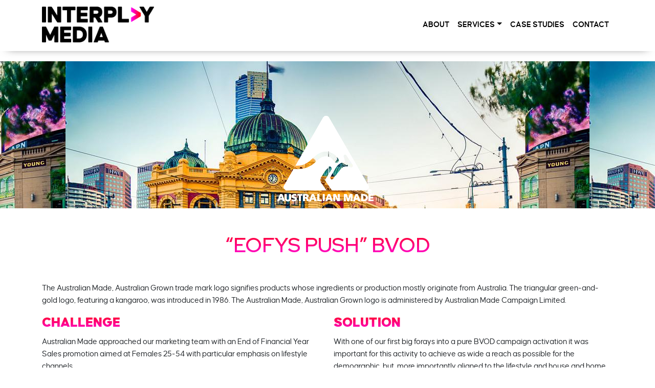

--- FILE ---
content_type: text/html; charset=UTF-8
request_url: http://interplaymedia.com.au/caseStudies/ausmade.html
body_size: 6601
content:
<!DOCTYPE html>
<html lang="en">
  <head>
    <meta charset="utf-8" />
    <meta
      name="viewport"
      content="width=device-width, initial-scale=1, shrink-to-fit=no"
    />
    <meta name="description" content="" />
    <meta name="author" content="" />
    <title>Case Studies - Australian Made</title>
    <!-- Favicon-->
    <link rel="icon" type="image/x-icon" href="../assets/favicon.ico" />
    <!-- Core theme CSS (includes Bootstrap)-->
    <link href="../css/styles.css" rel="stylesheet" />
    <link href="../css/interplay.css" rel="stylesheet" />
    <!-- JQUERY -->
    <script src="https://ajax.googleapis.com/ajax/libs/jquery/3.6.0/jquery.min.js"></script>
    <!-- Google Fonts-->
    <link rel="preconnect" href="https://fonts.googleapis.com" />
    <link rel="preconnect" href="https://fonts.gstatic.com" crossorigin />
    <link
      href="https://fonts.googleapis.com/css2?family=DM+Serif+Display:ital@0;1&family=Red+Hat+Display:ital,wght@0,400;0,600;1,400;1,600&display=swap"
      rel="stylesheet"
    />
    <!-- Font Awesome -->
    <script
      src="https://kit.fontawesome.com/65229fd306.js"
      crossorigin="anonymous"
    ></script>
  </head>
  <body>
    <div class="main-container dropshadow">
      <!-- Responsive navbar-->
      <header class="shrinker dropshadow">
        <nav class="navbar navbar-expand-lg megamenu navbar-light">
          <div class="container">
            <a class="navbar-brand" aria-current="page" href="../index.html">
              <img src="../assets/homeLogoWhite.png" class="logosvg"
            /></a>
            <button
              class="navbar-toggler"
              type="button"
              data-bs-toggle="collapse"
              data-bs-target="#navbarSupportedContent"
              aria-controls="navbarSupportedContent"
              aria-expanded="false"
              aria-label="Toggle navigation"
            >
              <svg
                class="ham ham3"
                viewBox="0 0 100 100"
                width="60"
                onclick="this.classList.toggle('active')"
              >
                <path
                  class="line top"
                  d="m 70,33 h -40 c -11.092231,0 11.883874,13.496726 -3.420361,12.956839 -0.962502,-2.089471 -2.222071,-3.282996 -4.545687,-3.282996 -2.323616,0 -5.113897,2.622752 -5.113897,7.071068 0,4.448316 2.080609,7.007933 5.555839,7.007933 2.401943,0 2.96769,-1.283974 4.166879,-3.282995 2.209342,0.273823 4.031294,1.642466 5.857227,-0.252538 v -13.005715 16.288404 h 7.653568"
                />
                <path
                  class="line middle"
                  d="m 70,50 h -40 c -5.6862,0 -8.534259,5.373483 -8.534259,11.551069 0,7.187738 3.499166,10.922274 13.131984,10.922274 11.021777,0 7.022787,-15.773343 15.531095,-15.773343 3.268142,0 5.177031,-2.159429 5.177031,-6.7 0,-4.540571 -1.766442,-7.33533 -5.087851,-7.326157 -3.321409,0.0092 -5.771288,2.789632 -5.771288,7.326157 0,4.536525 2.478983,6.805271 5.771288,6.7"
                />
                <path
                  class="line bottom"
                  d="m 70,67 h -40 c 0,0 -3.680675,0.737051 -3.660714,-3.517857 0.02541,-5.415597 3.391687,-10.357143 10.982142,-10.357143 4.048418,0 17.88928,0.178572 23.482143,0.178572 0,2.563604 2.451177,3.403635 4.642857,3.392857 2.19168,-0.01078 4.373905,-1.369814 4.375,-3.392857 0.0011,-2.023043 -1.924401,-2.589191 -4.553571,-4.107143 -2.62917,-1.517952 -4.196429,-1.799562 -4.196429,-3.660714 0,-1.861153 2.442181,-3.118811 4.196429,-3.035715 1.754248,0.0831 4.375,0.890841 4.375,3.125 2.628634,0 6.160714,0.267857 6.160714,0.267857 l -0.178571,-2.946428 10.178571,0 -10.178571,0 v 6.696428 l 8.928571,0 -8.928571,0 v 7.142858 l 10.178571,0 -10.178571,0"
                />
              </svg>
            </button>
            <div class="collapse navbar-collapse" id="navbarSupportedContent">
              <ul class="navbar-nav ms-auto mb-2 mb-lg-0">
                <li class="nav-item">
                  <a class="nav-link" href="../about.html">About</a>
                </li>
                <li class="nav-item dropdown megamenu-fw">
                  <a
                    class="nav-link dropdown-toggle"
                    id="navbarDropdown"
                    href="#"
                    role="button"
                    data-bs-toggle="dropdown"
                    aria-expanded="false"
                    >Services</a
                  >
                  <ul
                    class="dropdown-menu fullwidth"
                    aria-labelledby="navbarDropdown"
                  >
                    <li class="megamenu-content withdesc">
                      <div class="row">
                        <div class="col-sm-3">
                          <h2 class="alt-title title">Publishing</h2>
                          <ul>
                            <li>
                              <a
                                data-description="Last For Now"
                                href="publishing.html"
                                >Publishing Services</a
                              >
                            </li>
                            <li>
                              <a
                                data-description="Service 1 Description"
                                href="publishing.html#full-outsourcing"
                                >Full Outsourcing</a
                              >
                            </li>
                            <li>
                              <a
                                data-description="Really Short This One"
                                href="publishing.html#partial-outsourcing"
                                >Partial Outsourcing</a
                              >
                            </li>
                            <li>
                              <a
                                data-description="A Bit Longer Description"
                                href="publishing.html#agency-ops"
                                >Agency Ops</a
                              >
                            </li>
                            <li>
                              <a
                                data-description="A Third Service"
                                href="publishing.html#publishing-ops"
                                >Publishing Ops</a
                              >
                            </li>
                          </ul>
                        </div>
                        <!-- END div.col-sm-3 -->
                        <div class="col-sm-3">
                          <h3 class="alt-title title">Advertising Services</h3>
                          <ul>
                            <li>
                              <a
                                data-description="Service 1 Description"
                                href="advertising-solutions.html"
                                >Customised Solutions</a
                              >
                            </li>
                            <li>
                              <a
                                data-description="A Bit Longer Description"
                                href="advertising-solutions.html"
                                >Brand Intelligence</a
                              >
                            </li>
                            <li>
                              <a
                                data-description="A Third Service"
                                href="advertising-solutions.html"
                                >High Impact Creatives</a
                              >
                            </li>
                            <li>
                              <a
                                data-description="Really Short This One"
                                href="advertising-solutions.html"
                                >BVOD Solutions</a
                              >
                            </li>
                          </ul>
                        </div>
                        <!-- END div.col-sm-3 -->
                        <div class="col-sm-6">
                          <h3 class="alt-title title">Testimonials</h3>
                          <div
                            id="testimonialsCarousel"
                            class="carousel slide"
                            data-bs-ride="carousel"
                          >
                            <div class="carousel-inner">
                              <div class="carousel-item px-5 active">
                                <div class="row p-4">
                                  <h4>
                                    <small
                                      >We’ve been working with the Interplay
                                      team for some years now. They have an
                                      awesome team with an abundance of
                                      knowledge& enthusiasm to bring our
                                      campaigns to life. We’ve seen epic ROI and
                                      our brand awareness continues to grow with
                                      them month on month</small
                                    >
                                  </h4>
                                  <p>Mike Kellet<br />Founder - Macro Mike</p>
                                </div>
                                <!-- END div.row -->
                              </div>
                              <!-- END div.item -->
                              <div class="carousel-item px-5">
                                <div class="row p-4">
                                  <h4>
                                    <small
                                      >The Interplay team have been efficient,
                                      knowledgable and hardworking which
                                      reflected in the programmatic campaign to
                                      sell tickets for the 2022 Australia & NZ
                                      Globetrotters tour. The team were fast
                                      working and nimble and helped sell 75% of
                                      the entire tour in only four weeks, I
                                      couldn't recommend them highly
                                      enough.</small
                                    >
                                  </h4>
                                  <p>Vicha Supriyanto</p>
                                  <p>Strategy Manager - NBL</p>
                                </div>
                                <!-- END div.row -->
                              </div>
                              <!-- END div.item -->
                            </div>
                            <!-- END div.carousel-inner -->
                            <!-- Controls -->
                            <button
                              class="carousel-control-prev"
                              type="button"
                              data-bs-target="#testimonialsCarousel"
                              data-bs-slide="prev"
                            >
                              <span
                                class="carousel-control-prev-icon"
                                aria-hidden="true"
                              ></span>
                              <span class="visually-hidden">Previous</span>
                            </button>
                            <button
                              class="carousel-control-next"
                              type="button"
                              data-bs-target="#testimonialsCarousel"
                              data-bs-slide="next"
                            >
                              <span
                                class="carousel-control-next-icon"
                                aria-hidden="true"
                              ></span>
                              <span class="visually-hidden">Next</span>
                            </button>
                          </div>
                          <!-- END div.carousel -->
                        </div>
                        <!-- END div.col-sm-6 -->
                      </div>
                      <!-- END div.row-->
                    </li>
                    <!-- END li.megamenu-content.withdesc-->
                  </ul>
                  <!-- END ul.dropdown-menu.fullwidth -->
                </li>
                <!-- END li.nav-item.dropdown.megamenu-fw -->
                <li class="nav-item">
                  <a class="nav-link" href="../case-studies.html"
                    >Case Studies</a
                  >
                </li>
                <li class="nav-item">
                  <a class="nav-link" href="#footercontact">Contact</a>
                </li>
              </ul>
            </div>
          </div>
        </nav>
      </header>
      <!-- Page content-->
      <div class="container-fluid casestudy-hero ausmade pt-5">
        <div class="container aligncenter">
          <img src="../assets/logoAusMade.png" />
        </div>
        <!-- END div.container -->
      </div>
      <!-- END div.container-fluid -->
      <div class="container py-5">
        <div class="row">
          <h1 class="aligncenter alt-title bold mb-5">“EOFYS Push” BVOD</h1>
          <p>
            The Australian Made, Australian Grown trade mark logo signifies
            products whose ingredients or production mostly originate from
            Australia. The triangular green-and-gold logo, featuring a kangaroo,
            was introduced in 1986. The Australian Made, Australian Grown logo
            is administered by Australian Made Campaign Limited.
          </p>
          <div class="col-md-6">
            <h3 class="alignleft">Challenge</h3>
            <p>
              Australian Made approached our marketing team with an End of
              Financial Year Sales promotion aimed at Females 25-54 with
              particular emphasis on lifestyle channels.
            </p>
            <p>
              The campaign was designed to encourage Australian’s to buy local
              for this end of financial year off the back of a very difficult
              two years due to the Pandemic affecting certain local retail
              outlets.
            </p>
          </div>
          <div class="col-md-6">
            <h3 class="alignleft">Solution</h3>
            <p>
              With one of our first big forays into a pure BVOD campaign
              activation it was important for this activity to achieve as wide a
              reach as possible for the demographic, but, more importantly
              aligned to the lifestyle and house and home proud audience the
              campaign was targeted too.
            </p>
            <p>
              For this activity we utilised SBS lifestyle content aimed at 25-54
              female demographic with emphasis on high completion rates coupled
              with reach.
            </p>
          </div>
          <!-- END div.col -->
        </div>
        <!-- END div.row -->
        <div class="row py-5">
          <div class="col-4 aligncenter">
            <dl class="outcomes">
              <dt class="impressions">299K+</dt>
              <dd>AU Reach</dd>
            </dl>
          </div>
          <!-- END div.col-->
          <div class="col-4 aligncenter">
            <dl class="outcomes">
              <dt class="ecpv">0.06</dt>
              <dd>eCPV</dd>
            </dl>
          </div>
          <!-- END div.col -->
          <div class="col-4 aligncenter">
            <dl class="outcomes">
              <dt class="completion">+98%</dt>
              <dd>Completion Rate</dd>
            </dl>
          </div>
          <!-- END div.col -->
        </div>
        <!-- END div.row -->
        <div class="row py-5"></div>
        <!-- END div.row -->
      </div>
      <!-- END div.container -->
      <div class="container-fluid greybkgd">
        <div class="container">
          <div class="row py-5">
            <h2 class="alt-title bold aligncenter">
              Get In Touch to Find Out How Interplay Media Can Help Your
              Business
            </h2>
            <a href="/cdn-cgi/l/email-protection#99f0f7fff6d9f0f7edfcebe9f5f8e0f4fcfdf0f8b7faf6f4b7f8ec" class="aligncenter"><button class="btn my-5">Get in Touch</button></a
            >
          </div>
          <!-- END div.row -->
        </div>
        <!-- END div.container -->
      </div>
      <!-- END div.container-fluid-->
      <div class="container-fluid gradient py-5">
        <section id="caseStudies">
          <div class="row">
            <h1 class="white">More Case Studies</h1>
            <div class="gridywrap col-12">
              <!-- SYDNEY FC -->
              <div class="gridy-1 gridyhe-1">
                <div
                  class="gridimg"
                  style="background-image: url('../assets/sydneyFC.jpg')"
                >
                  &nbsp;
                </div>
                <div class="gridinfo">
                  <h3><img src="../assets/logoSydneyFC.png" /></h3>
                  <div>
                    <h4 class="gridexerpt white my-5 alt-title">
                      “Return to Allianz” Membership Campaign
                    </h4>
                    <ul>
                      <li>
                        <i
                          class="fa-solid fa-hand-holding-hand fa-3x white mb-3"
                        ></i>
                        <p class="alt-title white">13.51% Interaction Rate</p>
                      </li>
                      <li>
                        <i
                          class="fa-solid fa-users-viewfinder fa-3x white mb-3"
                        ></i>
                        <p class="alt-title white">>2.2k User Engagements</p>
                      </li>
                      <li>
                        <i
                          class="fa-solid fa-arrow-right-to-bracket fa-3x white mb-3"
                        ></i>
                        <p class="alt-title white">3.72% CTR</p>
                      </li>
                    </ul>
                  </div>
                  <a href="sydneyfc.html" class="grid-btn grid-more"
                    ><span>More</span> <i class="fa fa-info"></i
                  ></a>
                </div>
              </div>
              <!-- MACRO MIKE -->
              <div class="gridy-1 gridyhe-1">
                <div
                  class="gridimg"
                  style="background-image: url('../assets/macroMike.jpg')"
                >
                  &nbsp;
                </div>
                <div class="gridinfo">
                  <h3><img src="../assets/logoMacroMike.png" /></h3>
                  <div>
                    <h4 class="gridexerpt white my-5 alt-title">EOFYS Drive</h4>
                    <ul>
                      <li>
                        <i class="fa-solid fa-dollar fa-3x white mb-3"></i>
                        <p class="alt-title white">>$35k Sales</p>
                      </li>
                      <li>
                        <i
                          class="fa-solid fa-users-viewfinder fa-3x white mb-3"
                        ></i>
                        <p class="alt-title white">>2.2k User Engagements</p>
                      </li>
                      <li>
                        <i class="fa-solid fa-right-left fa-2x white mb-3"></i>
                        <p class="alt-title white">567 Conversions</p>
                      </li>
                    </ul>
                  </div>
                  <a href="macroMike-portal-xl.html" class="grid-btn grid-more"
                    ><span>More</span> <i class="fa fa-info"></i
                  ></a>
                </div>
              </div>
              <!-- ASICS -->
              <div class="gridy-1 gridyhe-1">
                <div
                  class="gridimg"
                  style="background-image: url('../assets/asics.jpg')"
                >
                  &nbsp;
                </div>
                <div class="gridinfo">
                  <h3><img src="../assets/logoAsics.png" /></h3>
                  <div>
                    <h4 class="gridexerpt white my-5 alt-title">
                      “Made for Me”
                    </h4>
                    <ul>
                      <li>
                        <i class="fa-solid fa-eye fa-3x white mb-3"></i>
                        <p class="alt-title white">>185k Impressions</p>
                      </li>
                      <li>
                        <i
                          class="fa-solid fa-users-viewfinder fa-3x white mb-3"
                        ></i>
                        <p class="alt-title white">>1.8k User Engagements</p>
                      </li>
                      <li>
                        <i
                          class="fa-solid fa-arrow-right-to-bracket fa-3x white mb-3"
                        ></i>
                        <p class="alt-title white">1.01% CTR</p>
                      </li>
                    </ul>
                  </div>
                  <a href="asics-made-for-me.html" class="grid-btn grid-more"
                    ><span>More</span> <i class="fa fa-info"></i
                  ></a>
                </div>
              </div>
              <!-- HAWKSNEST -->
              <div class="gridy-1 gridyhe-1">
                <div
                  class="gridimg"
                  style="background-image: url('../assets/hawksnest.jpg')"
                >
                  &nbsp;
                </div>
                <div class="gridinfo">
                  <h3><img src="../assets/logoHawksnest.png" /></h3>
                  <div>
                    <h4 class="gridexerpt white my-5 alt-title">
                      Winter Collection Merchandise Driver
                    </h4>
                    <ul>
                      <li>
                        <i class="fa-solid fa-dollar fa-3x white mb-3"></i>
                        <p class="alt-title white">>$3.5k Sales</p>
                      </li>
                      <li>
                        <i class="fa-solid fa-right-left fa-3x white mb-3"></i>
                        <p class="alt-title white">58 Conversions</p>
                      </li>
                      <li>
                        <i class="fa-solid fa-check fa-3x white mb-3"></i>
                        <p class="alt-title white">3x ROI</p>
                      </li>
                    </ul>
                  </div>
                  <a
                    href="hawksnest-winter-collection-merchandise-driver.html"
                    class="grid-btn grid-more"
                    ><span>More</span> <i class="fa fa-info"></i
                  ></a>
                </div>
              </div>
            </div>
            <!-- END .gridywrap -->
          </div>
          <!-- END div.row-->
        </section>
      </div>
    </div>
    <!-- END div.main-container-->
    <div id="footercontact"></div>
    <footer>
      <div class="container-fluid">
        <div class="container">
          <div class="row py-5">
            <div class="col-md-4">
              <h1 class="alignleft">Contact Us</h1>
              <ul class="contact">
                <li class="email">
                  <a href="/cdn-cgi/l/email-protection#c7ada6aaa2b4e9b4b7aea9acb487aea9b3a2b5b7aba6beaaa2a3aea6e9a4a8aae9a6b2f8b4b2a5ada2a4b3fa90a2a5b4aeb3a2e782a9b6b2aeb5be"><span class="__cf_email__" data-cfemail="ee87808881ae87809a8b9c9e828f97838b8a878fc08d8183c08f9b">[email&#160;protected]</span></a
                  >
                </li>
                
                <li class="linkedin">
                  <a
                    href="https://au.linkedin.com/company/interplay-media"
                    target="_blank"
                    ><i class="fa-brands fa-linkedin fa-3x"></i
                  ></a>
                </li>
              </ul>
              <p class="smaller alignbottom">
                &copy; Copyright
                <script data-cfasync="false" src="/cdn-cgi/scripts/5c5dd728/cloudflare-static/email-decode.min.js"></script><script>
                  document.write(new Date().getFullYear());
                </script>
                Interplay Media
              </p>
            </div>
            <div class="col-md-4">
              <div class="row">
                <div class="col-6">
                  <h4>Melbourne</h4>
                  <ul class="address">
                    <li>41 Cubitt Street, Cremorne 3121</li>
                    <li>Victoria, Australia</li>
                  </ul>
                </div>
                <!-- END div.col -->
                <div class="col-6">
                  <iframe
                    src="https://www.google.com/maps/embed?pb=!1m18!1m12!1m3!1d3151.384067353193!2d144.99109757133462!3d-37.82789366159721!2m3!1f0!2f0!3f0!3m2!1i1024!2i768!4f13.1!3m3!1m2!1s0x6ad642918b3865ed%3A0x52114ce52c54ae8c!2s41%20Cubitt%20St%2C%20Cremorne%20VIC%203121!5e0!3m2!1sen!2sau!4v1663132840544!5m2!1sen!2sau"
                    width="150"
                    height="150"
                    style="border: 0"
                    allowfullscreen=""
                    loading="lazy"
                    referrerpolicy="no-referrer-when-downgrade"
                  ></iframe>
                </div>
                <!-- END div.col-->
              </div>
              <!-- END div.row -->
            </div>
            <!-- END div.col -->
            <div class="col-md-4">
                            <div class="row">
                                <div class="col-6">
                                    <h4>Sydney</h4>
                                        <ul class="address">
                                          <li>Level 22, International Tower</li>
                                          <li>3/300 Barangaroo Ave, Barangaroo</li>
                                          <li>NSW, Australia</li>
                                        </ul>
                                </div><!-- END div.col-->
                                <div class="col-6">
                                    <iframe src="https://www.google.com/maps/embed?pb=!1m18!1m12!1m3!1d3312.982682446297!2d151.19978332570847!3d-33.86433717322831!2m3!1f0!2f0!3f0!3m2!1i1024!2i768!4f13.1!3m3!1m2!1s0x6b12ae46fd6a2ec7%3A0xbe752e260dd69230!2sThree%20International%20Towers%2C%20New%20South%20Wales%202000!5e0!3m2!1sen!2sau!4v1724212512900!5m2!1sen!2sau" width="150" height="150" style="border:0;" allowfullscreen="" loading="lazy" referrerpolicy="no-referrer-when-downgrade"></iframe>
                                </div><!-- END div.col-->
                            </div><!-- END div.row -->
                        </div><!-- END div.col -->
            <!-- END div.col -->
          </div>
          <!-- END div.row -->
        </div>
        <!-- END div.container -->
      </div>
      <!-- END div.container-fluid -->
    </footer>

    <!-- Bootstrap core JS-->
    <script src="https://cdn.jsdelivr.net/npm/bootstrap@5.1.3/dist/js/bootstrap.bundle.min.js"></script>
    <!-- Core theme JS-->
    <script src="../js/scripts.js"></script>
    <!-- Masonry Image Grid -->
    <script src="../js/masonry.pkgd.min.js"></script>
    <script>
      var myCarousel = document.querySelector("#InterplayCarousel");
      var carousel = new bootstrap.Carousel(myCarousel, {
        interval: 8000,
        keyboard: true,
        pause: true,
        touch: true,
      });
    </script>
    <script>
      var myCarousel = document.querySelector("#testimonialsCarousel");
      var carousel = new bootstrap.Carousel(myCarousel, {
        interval: 15000,
        keyboard: true,
        pause: true,
        touch: true,
      });
    </script>
  <script defer src="https://static.cloudflareinsights.com/beacon.min.js/vcd15cbe7772f49c399c6a5babf22c1241717689176015" integrity="sha512-ZpsOmlRQV6y907TI0dKBHq9Md29nnaEIPlkf84rnaERnq6zvWvPUqr2ft8M1aS28oN72PdrCzSjY4U6VaAw1EQ==" data-cf-beacon='{"version":"2024.11.0","token":"e9f3a7c1fbf94ba7b98f7fc130f1f509","r":1,"server_timing":{"name":{"cfCacheStatus":true,"cfEdge":true,"cfExtPri":true,"cfL4":true,"cfOrigin":true,"cfSpeedBrain":true},"location_startswith":null}}' crossorigin="anonymous"></script>
</body>
</html>


--- FILE ---
content_type: text/css
request_url: http://interplaymedia.com.au/css/interplay.css
body_size: 7324
content:
/* #Universal Styles
–––––––––––––––––––––––––––––––––––––––––––––––––– */
html {
  box-sizing: border-box;
  scroll-behavior: smooth;
}
.filter-red {
  filter: invert(32%) sepia(87%) saturate(6918%) hue-rotate(347deg)
    brightness(88%) contrast(94%);
}
.flipped {
  transform: scale(-1);
}
.flipped > div.container {
  transform: scale(-1);
}
*,
*:before,
*:after {
  box-sizing: inherit;
  -moz-box-sizing: inherit;
}

/******************* Causten WebFont ********************/
@font-face {
  font-family: "caustenbold";
  src: url("../webfont/causten-bold-webfont.woff") format("woff2"),
    url("../webfont/causten-bold-webfont.woff") format("woff");
  font-weight: normal;
  font-style: normal;
}
@font-face {
  font-family: "caustenlight";
  src: url("../webfont/causten-light-webfont.woff2") format("woff2"),
    url("../webfont/causten-light-webfont.woff") format("woff");
  font-weight: normal;
  font-style: normal;
}
@font-face {
  font-family: "caustenregular";
  src: url("../webfont/causten-regular-webfont.woff2") format("woff2"),
    url("../webfont/causten-regular-webfont.woff") format("woff");
  font-weight: normal;
  font-style: normal;
}
@font-face {
  font-family: "caustensemi_bold";
  src: url("../webfont/causten-semibold-webfont.woff2") format("woff2"),
    url("../webfont/causten-semibold-webfont.woff") format("woff");
  font-weight: normal;
  font-style: normal;
}
@font-face {
  font-family: "caustenblack";
  src: url("../webfont/causten-black-webfont.woff2") format("woff2"),
    url("../webfont/causten-black-webfont.woff") format("woff");
  font-weight: normal;
  font-style: normal;
}
.main-container {
  position: relative;
  z-index: 2;
  background-color: #ffffff;
  margin-bottom: 50vh;
  -webkit-font-smoothing: antialiased;
}
h1,
h2,
h3,
h4,
h5 {
  font-family: "caustenblack", sans-serif;
  text-transform: uppercase;
  background: -webkit-linear-gradient(
    rgba(255, 0, 26, 1),
    rgba(255, 10, 232, 1)
  );
  -webkit-background-clip: text;
  -webkit-text-fill-color: transparent;
}
h6{
  font-family: "caustensemi_bold", sans-serif;
  font-size: 1.2rem;
  font-weight: 600;
}
h1.white,
h2.white,
h3.white,
h4.white,
p.white,
a.white,
span.white,
i.white {
  background: #ffffff;
  -webkit-background-clip: text;
  -webkit-text-fill-color: transparent;
  color: #ffffff;
}
.bold {
  font-weight: 700;
}
p.subtitle,
p.role {
  font-size: 0.7rem;
  font-weight: 700;
  text-transform: uppercase;
  color: rgba(227, 0, 26, 1);
  margin-bottom: 0;
}
p.quote,
span.quote{
  display: block;
  font-style: italic;
  margin-left: 1.5rem;
}
p.date {
  font-size: 0.6rem;
}
a:link {
  color: rgba(131, 19, 129, 1);
  text-decoration: none;
  transition: ease-in-out 1s;
}
a:visited {
  color: rgba(131, 19, 129, 0.8);
}

a:hover,
a:active {
  color: rgba(227, 0, 26, 1);
  text-decoration: dotted;
}
a.white:link {
  color: rgba(255, 255, 255, 1);
  text-decoration: none;
  transition: ease-in-out 1s;
}
a.white:visited,
a.white:hover,
a.white:active {
  color: rgba(255, 255, 255, 0.8);
}
.navbar a {
  color: rgba(0, 0, 20, 1);
}
.navbar a:hover {
  color: rgba(131, 19, 129, 1);
}
#testimonialsCarousel > div > div.carousel-item > div > h4 {
  font-family: "causten-bold-webfont", sans-serif;
  text-transform: capitalize;
  font-weight: 400;
  font-size: 1.1rem;
}
.aligncenter {
  text-align: center;
  margin: 0 auto;
}
.alignright {
  right: 0;
  text-align: right;
}
.alignleft {
  left: 0;
  text-align: left;
}
.alignbottom {
  position: absolute;
  bottom: 50px;
}
h1.headline {
  font-size: 3.5rem;
  text-transform: capitalize;
}
.alt-title {
  font-family: "Red Hat Display", sans-serif;
}
ul.horizontal-list {
  padding: 0;
}
ul.horizontal-list > li {
  list-style-type: none;
  display: inline-block;
  padding: 0 1rem;
}
.ellipseOpacityAnimated {
  background-image: url(../assets/ellipseEdgeOpacityAnimate.svg);
  background-repeat: no-repeat;
  background-size: 40%;
  background-position: right bottom;
}
#navbarSupportedContent {
  background: #ffffff;
}
@media screen and (max-width: 450px) {
  h1.headline {
    font-size: 2.5rem;
  }
  #InterplayCarousel > div.carousel-inner > div > div > div > div > img.horz {
    width: 80%;
  }
  #InterplayCarousel
    > div.carousel-inner
    > div.carousel-item
    > div
    > div
    > div.col-lg-6.my-auto
    > h3 {
    text-align: center;
  }
  #InterplayCarousel
    > div.carousel-inner
    > div.carousel-item
    > div
    > div
    > div
    > img.vert {
    height: 55%;
    margin-top: 7rem;
  }
  #navbarSupportedContent {
    background: #ffffff;
    -webkit-box-shadow: 0px 8px 47px -15px rgba(0, 0, 0, 0.75);
    -moz-box-shadow: 0px 8px 47px -15px rgba(0, 0, 0, 0.75);
    box-shadow: 0px 8px 17px -15px rgba(0, 0, 0, 0.75);
  }
}
@media screen and (max-width: 1025px) {
  .main-container {
    margin-bottom: 5vh;
  }
  .alignbottom {
    bottom: 15px;
  }
}
/*************** Shrinking header **********************/
header.shrinker {
  position: fixed;
  height: 100px;
  top: 0;
  left: 0;
  width: 100%;
  background: rgba(255, 255, 255, 1);
  color: #000000 !important;
  z-index: 1000;
  /* overflow: hidden; */
  -webkit-transition: all 0.3s;
  -moz-transition: all 0.3s;
  transition: all 0.3s;
  text-align: center;
}
.shrinker.js-scrolling {
  height: 85px;
  background-color: rgba(255, 255, 255, 1);
  -webkit-box-shadow: 0px 8px 47px -15px rgba(0, 0, 0, 0.75);
  -moz-box-shadow: 0px 8px 47px -15px rgba(0, 0, 0, 0.75);
  box-shadow: 0px 8px 17px -15px rgba(0, 0, 0, 0.75);
}
.shrinker.js-scrolling
  > nav
  > div.container
  > div#navbarSupportedContent
  > ul
  > li
  > a {
  color: rgba(0, 0, 0, 1);
}
@media screen and (max-width: 1025px) {
  header.shrinker {
    background: rgba(255, 255, 255, 1);
  }
}
#navbarSupportedContent > ul > li.nav-item > a,
#navbarSupportedContent
  > ul
  > li.nav-item.dropdown.megamenu-fw
  > ul
  > li
  > div
  > div
  > ul
  > li
  > a {
  font-family: "caustensemi_bold", sans-serif;
  text-transform: uppercase;
  color: rgba(0, 0, 0, 1);
  transition: ease-in-out 0.2s;
}
#navbarSupportedContent
  > ul
  > li.nav-item.dropdown.megamenu-fw
  > ul
  > li
  > div
  > div
  > ul
  > li
  > a:hover,
#navbarSupportedContent
  > ul
  > li.nav-item.dropdown.megamenu-fw
  > ul
  > li
  > div
  > div
  > ul
  > li
  > a:active {
  color: rgba(255, 1, 35, 1);
}
.navbar-brand {
  z-index: 100;
}
.navbar-brand img {
  height: 70px;
  background-size: contain;
  background-repeat: no-repeat;
  transition: ease-out 0.2s;
}
.navbar-brand.js-scrolling img {
  height: 55px;
  transition: ease-in 0.2s;
}
/**/
/*************************** MEGA MENU ********************/
.megamenu .dropdown-menu > li > a {
  padding: 6px 15px;
}
.megamenu .navbar-nav > li > .dropdown-menu {
  margin-top: 1px;
  z-index: 10;
}
.megamenu i {
  color: #bfbfbf;
}
.megamenu .dropdown-menu {
  box-shadow: none;
  border: 1px solid #ffffff;
  padding: 0;
}
.megamenu .form-control {
  margin-top: 10px;
  border: 1px solid #efefef;
}
.megamenu .btn {
  margin: 10px 0 20px;
}
/* .megamenu video {
	max-width: 100%;
	height: auto;
}
.megamenu iframe,
.megamenu embed,
.megamenu object {
	max-width: 100%;
}
.megamenu .google-map {
	width:100%;
	border:1px solid rgba(255, 255, 255, 0.5);
	min-height:200px;
}
.megamenu div.google-map {
	background:rgba(255, 255, 255, 0.5);
	background: #ffffff;
	height: 200px;
	margin: 0 0 0px 0;
	width: 100%;
}
#googlemaps img{
    max-width:none;
} */
.megamenu .container {
  position: relative;
}
.megamenu .dropdown-menu {
  left: auto;
}
.megamenu .nav.navbar-right .dropdown-menu {
  left: auto;
  right: 0;
}
.megamenu .megamenu-content {
  padding: 15px 25px;
  background: #ffffff;
  -webkit-box-shadow: 0px 8px 47px -15px rgba(0, 0, 0, 0.75);
  -moz-box-shadow: 0px 8px 47px -15px rgba(0, 0, 0, 0.75);
  box-shadow: 0px 8px 17px -15px rgba(0, 0, 0, 0.75);
}
.megamenu .dropdown.megamenu-fw .dropdown-menu {
  left: 0;
  right: 0;
}
.megamenu .megamenu-content.withdesc a:after {
  color: #cfcfcf;
  content: attr(data-description);
  display: block;
  font-size: 11px;
  font-weight: 400;
  line-height: 0;
  margin: 10px 0 15px;
  text-transform: uppercase;
}
.megamenu .nav,
.megamenu .collapse,
.megamenu .dropup,
.megamenu .dropdown {
  position: static;
}
.megamenu .title {
  font-size: 16px;
  font-weight: 700;
  margin-top: 15px;
  text-transform: uppercase;
  border-bottom: 1px solid #efefef;
  padding-bottom: 10px;
}
.megamenu ul {
  list-style: none;
  padding-left: 0px;
}
.mega-dropdown {
  position: static !important;
}
.mega-dropdown-menu {
  padding: 20px 0px;
  width: 100%;
  box-shadow: none;
  -webkit-box-shadow: none;
}
.mega-dropdown-menu > li > ul {
  padding: 0;
  margin: 0;
}
.mega-dropdown-menu > li > ul > li {
  list-style: none;
}
.mega-dropdown-menu > li > ul > li > a {
  display: block;
  color: #222;
  padding: 3px 5px;
}
.mega-dropdown-menu > li ul > li > a:hover,
.mega-dropdown-menu > li ul > li > a:focus {
  text-decoration: none;
}
.mega-dropdown-menu .dropdown-header {
  font-size: 18px;
  color: #333333;
  padding: 5px 60px 5px 5px;
  line-height: 30px;
}
#testimonialsCarousel:before {
  font-family: "Font Awesome 5 Free";
  font-weight: 900;
  font-size: 2rem;
  content: "\f10d";
}
#testimonialsCarousel > button.carousel-control-prev,
#testimonialsCarousel
  > button.carousel-control-prev
  > span.carousel-control-prev-icon,
#testimonialsCarousel > button.carousel-control-next,
#testimonialsCarousel
  > button.carousel-control-next
  > span.carousel-control-next-icon {
  color: #000000;
}
/**/
/* Animated mobile burger menu  */
body
  > div.main-container.dropshadow
  > header
  > nav
  > div
  > button.navbar-toggler,
body
  > div.main-container.dropshadow
  > header
  > nav
  > div
  > button.navbar-toggler:focus,
body
  > div.main-container.dropshadow
  > header
  > nav
  > div
  > button.navbar-toggler:focus-visible {
  border: none;
  outline: none;
  box-shadow: none;
}

.ham {
  cursor: pointer;
  -webkit-tap-highlight-color: transparent;
  transition: transform 400ms;
  -moz-user-select: none;
  -webkit-user-select: none;
  -ms-user-select: none;
  user-select: none;
}
.hamRotate.active {
  transform: rotate(45deg);
}
.hamRotate180.active {
  transform: rotate(180deg);
}
.line {
  fill: none;
  transition: stroke-dasharray 400ms, stroke-dashoffset 400ms;
  stroke: rgba(131, 19, 129, 1);
  stroke-width: 5.5;
  stroke-linecap: round;
}
.ham3 .top {
  stroke-dasharray: 40 130;
}
.ham3 .middle {
  stroke-dasharray: 40 140;
}
.ham3 .bottom {
  stroke-dasharray: 40 205;
}
.ham3.active .top {
  stroke-dasharray: 75 130;
  stroke-dashoffset: -63px;
}
.ham3.active .middle {
  stroke-dashoffset: -102px;
}
.ham3.active .bottom {
  stroke-dasharray: 110 205;
  stroke-dashoffset: -86px;
}
/* END animated mobile burger menu */

div.gradient {
  background: rgba(255, 255, 255, 1);
  background: -moz-linear-gradient(
    -45deg,
    rgba(255, 255, 255, 1) 0%,
    rgba(255, 255, 255, 1) 40%,
    rgba(240, 47, 23, 1) 40%,
    rgba(255, 65, 230, 1) 99%,
    rgba(255, 65, 230, 1) 100%
  );
  background: -webkit-gradient(
    left top,
    right bottom,
    color-stop(0%, rgba(255, 255, 255, 1)),
    color-stop(40%, rgba(255, 255, 255, 1)),
    color-stop(40%, rgba(240, 47, 23, 1)),
    color-stop(99%, rgba(255, 65, 230, 1)),
    color-stop(100%, rgba(255, 65, 230, 1))
  );
  background: -webkit-linear-gradient(
    -45deg,
    rgba(255, 255, 255, 1) 0%,
    rgba(255, 255, 255, 1) 40%,
    rgba(240, 47, 23, 1) 40%,
    rgba(255, 65, 230, 1) 99%,
    rgba(255, 65, 230, 1) 100%
  );
  background: -o-linear-gradient(
    -45deg,
    rgba(255, 255, 255, 1) 0%,
    rgba(255, 255, 255, 1) 40%,
    rgba(240, 47, 23, 1) 40%,
    rgba(255, 65, 230, 1) 99%,
    rgba(255, 65, 230, 1) 100%
  );
  background: -ms-linear-gradient(
    -45deg,
    rgba(255, 255, 255, 1) 0%,
    rgba(255, 255, 255, 1) 40%,
    rgba(240, 47, 23, 1) 40%,
    rgba(255, 65, 230, 1) 99%,
    rgba(255, 65, 230, 1) 100%
  );
  background: linear-gradient(
    135deg,
    rgba(255, 255, 255, 1) 0%,
    rgba(255, 255, 255, 1) 40%,
    rgba(240, 47, 23, 1) 40%,
    rgba(255, 65, 230, 1) 99%,
    rgba(255, 65, 230, 1) 100%
  );
  filter: progid:DXImageTransform.Microsoft.gradient( startColorstr='#ffffff', endColorstr='#ff41e6', GradientType=1 );
}
div.gradient-full {
  overflow: overlay;
  background: rgba(255, 1, 35, 1);
  background: -moz-linear-gradient(
    -45deg,
    rgba(255, 1, 35, 1) 0%,
    rgba(255, 1, 35, 1) 54%,
    rgba(255, 6, 230, 1) 100%
  );
  background: -webkit-gradient(
    left top,
    right bottom,
    color-stop(0%, rgba(255, 1, 35, 1)),
    color-stop(54%, rgba(255, 1, 35, 1)),
    color-stop(100%, rgba(255, 6, 230, 1))
  );
  background: -webkit-linear-gradient(
    -45deg,
    rgba(255, 1, 35, 1) 0%,
    rgba(255, 1, 35, 1) 54%,
    rgba(255, 6, 230, 1) 100%
  );
  background: -o-linear-gradient(
    -45deg,
    rgba(255, 1, 35, 1) 0%,
    rgba(255, 1, 35, 1) 54%,
    rgba(255, 6, 230, 1) 100%
  );
  background: -ms-linear-gradient(
    -45deg,
    rgba(255, 1, 35, 1) 0%,
    rgba(255, 1, 35, 1) 54%,
    rgba(255, 6, 230, 1) 100%
  );
  background: linear-gradient(
    135deg,
    rgba(255, 1, 35, 1) 0%,
    rgba(255, 1, 35, 1) 54%,
    rgba(255, 6, 230, 1) 100%
  );
  filter: progid:DXImageTransform.Microsoft.gradient( startColorstr='#ff0123', endColorstr='#ff06e6', GradientType=1 );
}

@media screen and (max-width: 450px) {
  div.gradient {
    overflow: overlay;
    background: rgba(255, 1, 35, 1);
    background: -moz-linear-gradient(
      -45deg,
      rgba(255, 1, 35, 1) 0%,
      rgba(255, 1, 35, 1) 54%,
      rgba(255, 6, 230, 1) 100%
    );
    background: -webkit-gradient(
      left top,
      right bottom,
      color-stop(0%, rgba(255, 1, 35, 1)),
      color-stop(54%, rgba(255, 1, 35, 1)),
      color-stop(100%, rgba(255, 6, 230, 1))
    );
    background: -webkit-linear-gradient(
      -45deg,
      rgba(255, 1, 35, 1) 0%,
      rgba(255, 1, 35, 1) 54%,
      rgba(255, 6, 230, 1) 100%
    );
    background: -o-linear-gradient(
      -45deg,
      rgba(255, 1, 35, 1) 0%,
      rgba(255, 1, 35, 1) 54%,
      rgba(255, 6, 230, 1) 100%
    );
    background: -ms-linear-gradient(
      -45deg,
      rgba(255, 1, 35, 1) 0%,
      rgba(255, 1, 35, 1) 54%,
      rgba(255, 6, 230, 1) 100%
    );
    background: linear-gradient(
      135deg,
      rgba(255, 1, 35, 1) 0%,
      rgba(255, 1, 35, 1) 54%,
      rgba(255, 6, 230, 1) 100%
    );
    filter: progid:DXImageTransform.Microsoft.gradient( startColorstr='#ff0123', endColorstr='#ff06e6', GradientType=1 );
  }
}
/* div.gradient Red to Purple Version{
  overflow: overlay;
  background:url(../assets/wave.svg), rgba(227,0,26,1);
    background:url(../assets/wave.svg), -moz-linear-gradient(-45deg, rgba(227,0,26,1) 0%, rgba(131,19,129,1) 100%);
    background: -webkit-gradient(left top, right bottom, color-stop(0%, rgba(227,0,26,1)), color-stop(100%, rgba(131,19,129,1))), url(../assets/wave.svg);
    background:url(../assets/wave.svg), -webkit-linear-gradient(-45deg, rgba(227,0,26,1) 0%, rgba(131,19,129,1) 100%);
    background:url(../assets/wave.svg), -o-linear-gradient(-45deg, rgba(227,0,26,1) 0%, rgba(131,19,129,1) 100%);
    background:url(../assets/wave.svg), -ms-linear-gradient(-45deg, rgba(227,0,26,1) 0%, rgba(131,19,129,1) 100%) ;
    background: url(../assets/wave.svg), linear-gradient(135deg, rgba(227,0,26,1) 0%, rgba(131,19,129,1) 100%);
    filter: progid:DXImageTransform.Microsoft.gradient( startColorstr='#e3001a', endColorstr='#831381', GradientType=1 );
  background-repeat: no-repeat, no-repeat;
  background-size: 100%, 100%;
  background-position: bottom, top;
  } */
/* div.gradient Animated gradient to be implemented when I can work out how to overlay the SVG wave{
  overflow: overlay;
  background: rgba(227,0,26,1), ;
  background: linear-gradient(144deg, #e2001d, #75018a);
    -webkit-animation: AnimationName 33s ease infinite;
    -moz-animation: AnimationName 33s ease infinite;
    -o-animation: AnimationName 33s ease infinite;
  animation: AnimationName 33s ease infinite;
  background-size: 150% 150%;
  z-index: 100;
  position: relative;
}
  @-webkit-keyframes AnimationName {
    0%{background-position:4% 0%}
    50%{background-position:97% 100%}
    100%{background-position:4% 0%}
  }
  @-moz-keyframes AnimationName {
    0%{background-position:4% 0%}
    50%{background-position:97% 100%}
    100%{background-position:4% 0%}
  }
  @-o-keyframes AnimationName {
    0%{background-position:4% 0%}
    50%{background-position:97% 100%}
    100%{background-position:4% 0%}
  }
  @keyframes AnimationName {
    0%{background-position:4% 0%}
    50%{background-position:97% 100%}
    100%{background-position:4% 0%}
  }     */

.dropshadow {
  -webkit-box-shadow: 0px 8px 47px -15px rgba(0, 0, 0, 0.75);
  -moz-box-shadow: 0px 8px 47px -15px rgba(0, 0, 0, 0.75);
  box-shadow: 0px 8px 17px -15px rgba(0, 0, 0, 0.75);
}
.whitebkgd {
  background-color: #ffffff;
}
.greybkgd {
  background-color: #ebebeb;
}
.redbkgd {
  background-color: rgba(227, 0, 26, 1);
}
.purplebkgd {
  background-color: rgba(131, 19, 129, 1);
}
.border {
  border: 5px solid rgba(227, 0, 26, 1);
}
.btn {
  background: rgba(227, 0, 26, 1);
  background: rgba(255, 1, 35, 1);
  background: -moz-linear-gradient(
    -45deg,
    rgba(255, 1, 35, 1) 0%,
    rgba(255, 1, 35, 1) 54%,
    rgba(255, 6, 230, 1) 100%
  );
  background: -webkit-gradient(
    left top,
    right bottom,
    color-stop(0%, rgba(255, 1, 35, 1)),
    color-stop(54%, rgba(255, 1, 35, 1)),
    color-stop(100%, rgba(255, 6, 230, 1))
  );
  background: -webkit-linear-gradient(
    -45deg,
    rgba(255, 1, 35, 1) 0%,
    rgba(255, 1, 35, 1) 54%,
    rgba(255, 6, 230, 1) 100%
  );
  background: -o-linear-gradient(
    -45deg,
    rgba(255, 1, 35, 1) 0%,
    rgba(255, 1, 35, 1) 54%,
    rgba(255, 6, 230, 1) 100%
  );
  background: -ms-linear-gradient(
    -45deg,
    rgba(255, 1, 35, 1) 0%,
    rgba(255, 1, 35, 1) 54%,
    rgba(255, 6, 230, 1) 100%
  );
  background: linear-gradient(
    135deg,
    rgba(255, 1, 35, 1) 0%,
    rgba(255, 1, 35, 1) 54%,
    rgba(255, 6, 230, 1) 100%
  );
  filter: progid:DXImageTransform.Microsoft.gradient( startColorstr='#ff0123', endColorstr='#ff06e6', GradientType=1 );
  color: #ffffff;
  transition: ease-in-out 0.5s;
  border-radius: 15px;
  padding: 0.5rem;
  max-width: 350px;
}
.btn:hover {
  background: rgba(131, 19, 129, 1);
  background: rgba(255, 1, 35, 1);
  background: -moz-linear-gradient(
    -45deg,
    rgba(255, 1, 35, 1) 0%,
    rgba(255, 1, 35, 1) 54%,
    rgba(255, 6, 230, 1) 100%
  );
  background: -webkit-gradient(
    left top,
    right bottom,
    color-stop(0%, rgba(255, 1, 35, 1)),
    color-stop(54%, rgba(255, 1, 35, 1)),
    color-stop(100%, rgba(255, 6, 230, 1))
  );
  background: -webkit-linear-gradient(
    -45deg,
    rgba(255, 1, 35, 1) 0%,
    rgba(255, 1, 35, 1) 54%,
    rgba(255, 6, 230, 1) 100%
  );
  background: -o-linear-gradient(
    -45deg,
    rgba(255, 1, 35, 1) 0%,
    rgba(255, 1, 35, 1) 54%,
    rgba(255, 6, 230, 1) 100%
  );
  background: -ms-linear-gradient(
    -45deg,
    rgba(255, 1, 35, 1) 0%,
    rgba(255, 1, 35, 1) 54%,
    rgba(255, 6, 230, 1) 100%
  );
  background: linear-gradient(
    135deg,
    rgba(255, 1, 35, 1) 0%,
    rgba(255, 1, 35, 1) 54%,
    rgba(255, 6, 230, 1) 100%
  );
  filter: progid:DXImageTransform.Microsoft.gradient( startColorstr='#ff0123', endColorstr='#ff06e6', GradientType=1 );
  color: #ffffff;
}
.btn.small {
  font-size: 0.7rem;
  font-weight: 700;
}
.smaller {
  font-size: 0.6rem;
}
.btn.wide {
  width: 350px;
}
.btn.white {
  -webkit-border-radius: 28;
  -moz-border-radius: 28;
  border-radius: 28px;
  color: #ffffff;
  font-size: 16px;
  padding: 10px 15px;
  border: solid #ffffff 3px;
  text-decoration: none;
  transition: ease-in-out 0.3s;
}
.btn.white:hover {
  background: #ffffff;
  border-color: #ffffff;
  text-decoration: none;
  color: rgba(131, 19, 129, 1);
}
div.hero {
  height: 70vh;
  max-height: 70vh;
  overflow: hidden;
}
div.inner-hero {
  margin-top: 120px;
}
div.casestudy-hero {
  height: 40vh;
  max-height: 40vh;
  margin-top: 120px;
}
/* div.hero > div{
  background-image: url(../assets/blob.svg);
  background-size: contain;
  background-repeat: no-repeat;
  background-position: bottom left;
 } */
div.hero > div#InterplayCarousel {
  display: flex;
  justify-content: center;
  align-items: center;
  width: 100%;
  height: 70vh;
}
@media screen and (max-width: 450px) {
  div.hero {
    margin-top: 10vh;
  }
}
section#publisher-logo-mobile{
display: none;
}
@media screen and (max-width: 450px) {
  section#publisher-logo-mobile{
    display: block;
    }
}
section#publisher-logo-desktop{
  display: block;
  }
  @media screen and (max-width: 450px) {
    section#publisher-logo-mobile{
      display: none;
      }
  }
/* Font Awesome Icons for outcomes metric dl lists */
dl.outcomes > dt {
  font-family: "Red Hat Display", sans-serif;
  font-size: 2.5rem;
  background: -webkit-linear-gradient(
    rgba(255, 0, 26, 1),
    rgba(255, 10, 232, 1)
  );
  -webkit-background-clip: text;
  -webkit-text-fill-color: transparent;
}
dl.outcomes > dt::before {
  font-size: 2rem;
  margin-right: 1.5rem;
}
dl.outcomes > dd {
  font-size: 1.2rem;
  margin-left: 3rem;
}
dl.outcomes > dt.impressions::before {
  font-family: "Font Awesome 5 Free";
  font-weight: 900;
  content: "\f06e";
}
dl.outcomes > dt.completion::before {
  font-family: "Font Awesome 5 Free";
  font-weight: 900;
  content: "\f560";
}
dl.outcomes > dt.ecpv::before {
  font-family: "Font Awesome 5 Free";
  font-weight: 900;
  content: "\f688";
}
dl.outcomes > dt.malls::before {
  font-family: "Font Awesome 5 Free";
  font-weight: 900;
  content: "\f54f";
}
dl.outcomes > dt.population::before {
  font-family: "Font Awesome 5 Free";
  font-weight: 900;
  content: "\e4b7";
}
dl.outcomes > dt.adserved::before {
  font-family: "Font Awesome 5 Free";
  font-weight: 900;
  content: "\f641";
}
dl.outcomes > dt.engagement::before {
  font-family: "Font Awesome 5 Free";
  font-weight: 900;
  content: "\e595";
}
dl.outcomes > dt.ctr::before {
  font-family: "Font Awesome 5 Free";
  font-weight: 900;
  content: "\f090";
}
dl.outcomes > dt.interaction::before {
  font-family: "Font Awesome 5 Free";
  font-weight: 900;
  content: "\e4f7";
}
dl.outcomes > dt.sales::before {
  font-family: "Font Awesome 5 Free";
  font-weight: 900;
  content: "\24";
}
dl.outcomes > dt.conversions::before {
  font-family: "Font Awesome 5 Free";
  font-weight: 900;
  content: "\f0ec";
}
dl.outcomes > dt.roi::before {
  font-family: "Font Awesome 5 Free";
  font-weight: 900;
  content: "\f00c";
}

@media screen and (max-width: 1024px) {
  dl.outcomes > dt {
    font-family: "Red Hat Display", sans-serif;
    font-size: 1.5rem;
  }
  dl.outcomes > dt::before {
    font-size: 1.5rem;
    margin-right: 0.5rem;
  }
  dl.outcomes > dd {
    font-size: 1rem;
    margin-left: 0.5rem;
  }
}

/******************** FOOTER ******************/
footer {
  position: fixed;
  left: 0;
  bottom: 0;
  height: 50vh;
  width: 100vw;
  background-color: #ffffff;
}
ul.address {
  list-style-type: none;
  line-height: 1.5rem;
  padding: 0;
}
ul.contact {
  list-style-type: none;
  line-height: 4rem;
  padding: 0;
}
footer > div > div > div > div > ul.contact > li.email:before {
  font-family: "Font Awesome 5 Free";
  font-weight: 900;
  font-size: 2rem;
  content: "\f674";
  margin-right: 1.5rem;
  vertical-align: middle;
}
footer > div > div > div > div > ul.contact > li.phone:before {
  font-family: "Font Awesome 5 Free";
  font-weight: 900;
  font-size: 2rem;
  content: "\f3cd";
  margin-right: 1.5rem;
  vertical-align: middle;
}
footer > div > div > div > div > ul.contact > li:last-of-type {
  margin-top: 2rem;
}
footer::after {
  height: 30px;
  content: "";
  display: block;
  position: relative;
  bottom: 0px;
  z-index: 1000;
  background: rgba(227, 0, 26, 1);
  background: rgba(255, 1, 35, 1);
  background: -moz-linear-gradient(
    -45deg,
    rgba(255, 1, 35, 1) 0%,
    rgba(255, 1, 35, 1) 54%,
    rgba(255, 6, 230, 1) 100%
  );
  background: -webkit-gradient(
    left top,
    right bottom,
    color-stop(0%, rgba(255, 1, 35, 1)),
    color-stop(54%, rgba(255, 1, 35, 1)),
    color-stop(100%, rgba(255, 6, 230, 1))
  );
  background: -webkit-linear-gradient(
    -45deg,
    rgba(255, 1, 35, 1) 0%,
    rgba(255, 1, 35, 1) 54%,
    rgba(255, 6, 230, 1) 100%
  );
  background: -o-linear-gradient(
    -45deg,
    rgba(255, 1, 35, 1) 0%,
    rgba(255, 1, 35, 1) 54%,
    rgba(255, 6, 230, 1) 100%
  );
  background: -ms-linear-gradient(
    -45deg,
    rgba(255, 1, 35, 1) 0%,
    rgba(255, 1, 35, 1) 54%,
    rgba(255, 6, 230, 1) 100%
  );
  background: linear-gradient(
    135deg,
    rgba(255, 1, 35, 1) 0%,
    rgba(255, 1, 35, 1) 54%,
    rgba(255, 6, 230, 1) 100%
  );
  filter: progid:DXImageTransform.Microsoft.gradient( startColorstr='#ff0123', endColorstr='#ff06e6', GradientType=1 );
  background-blend-mode: screen;
}

.form-control {
  display: block;
  width: 100%;
  padding: 0.375rem 0.75rem;
  font-size: 0.8rem;
  font-weight: 400;
  line-height: 1.5;
  color: #212529;
  background-color: #fff;
  background-clip: padding-box;
  border: 1px solid #ced4da;
  -webkit-appearance: none;
  -moz-appearance: none;
  appearance: none;
  border-radius: 0.25rem;
  transition: all 0.15s ease-in-out;
}
.form-control:focus {
  color: #212529;
  background-color: #fff;
  border-color: rgba(131, 19, 129, 1);
  outline: 0;
  box-shadow: 0 0 0.25rem 0.25rem rgba(131, 19, 129, 0.25);
  font-size: 1rem;
}
#contact-form > div > div > div > div > label {
  font-size: 0.8rem;
}
#contact-form > div > div > div > input {
  border-color: rgba(131, 19, 129, 1);
}
.btn-check:focus + .btn-success,
.btn-success:focus {
  color: #fff;
  background-color: rgba(131, 19, 129, 1);
  border-color: rgba(131, 19, 129, 1);
  box-shadow: 0 0 0.25rem 0.25rem rgba(131, 19, 129, 0.25);
}
@media screen and (max-width: 1024px) {
  footer {
    position: relative;
    height: 100%;
  }
}
/***********************************************************************************
***************************** PROJECT MASONRY GRID *********************************
***********************************************************************************/
/* ---- grid ---- */
.gridywrap div[class*="gridy"] {
  background: #eee;
  box-shadow: inset 0 0 0 1px #ddd;
  padding: 15px;
  float: left;
  position: relative;
}
div.gridywrap > div.gridy-5:first-of-type > div.ribbon-container {
  position: relative;
  overflow: hidden;
  z-index: 9999;
  width: 15%;
  height: 40%;
  border-radius: 0.25em;
}
div.gridywrap > div.gridy-5:first-of-type > div.ribbon-container > div.ribbon {
  position: absolute;
  top: 0;
  right: 0;
  padding: 0.5rem 3rem;
  text-align: center;
  transform: translateY(-100%) rotate(90deg) translateX(70.71067811865476%)
    rotate(-45deg);
  transform-origin: bottom right;
  color: #ffffff;
  font-size: 1.5rem;
  font-weight: 600;
  background-color: #21b4e9;
  position: absolute;
  box-shadow: 0px 5px 5px rgb(0 0 0 / 0.3);
  z-index: 9999;
}
.gridywrap .gridy-1,
.gridywrap .gridy-2,
.gridywrap .gridy-3 {
  width: 320px;
  overflow: hidden;
}

.gridywrap .gridy-4 {
  width: 480px;
  overflow: hidden;
}

.gridywrap .gridy-1 {
  width: 25%;
}

.gridywrap .gridy-2 {
  width: 33.33%;
}

.gridywrap .gridy-3 {
  width: 50%;
}

.gridywrap .gridy-4 {
  width: 66.66%;
}

.gridywrap .gridy-5 {
  width: 100%;
}

.gridywrap .gridyhe-1 {
  height: 500px;
}

.gridywrap .gridyhe-2 {
  height: 500px;
}

@media screen and (min-width: 320px) {
  .gridywrap .gridyhe-2 {
    height: 320px;
  }

  .gridywrap {
    width: 100%;
  }

  .gridywrap .gridy-1 {
    width: 100%;
  }

  .gridywrap .gridy-2 {
    width: 100%;
  }

  .gridywrap .gridy-3 {
    width: 100%;
  }

  .gridywrap .gridy-4 {
    width: 100%;
  }

  .gridywrap .gridy-5 {
    width: 100%;
  }

  h1.lrg-heading {
    font-size: 2.5rem;
  }
}

@media screen and (min-width: 640px) {
  .gridywrap .gridyhe-2 {
    height: 320px;
  }

  .gridywrap {
    width: 100%;
  }

  .gridywrap .gridy-1 {
    width: 100%;
  }

  .gridywrap .gridy-2 {
    width: 100%;
  }

  .gridywrap .gridy-3 {
    width: 100%;
  }

  .gridywrap .gridy-4 {
    width: 100%;
  }

  .gridywrap .gridy-5 {
    width: 100%;
  }

  h1.lrg-heading {
    font-size: 5.5rem;
  }

  div.gridinfo > div > ul {
    display: block;
  }
}

@media screen and (min-width: 1024px) {
  .gridywrap .gridy-1 {
    width: 50%;
  }

  .gridywrap .gridy-2 {
    width: 33.33%;
  }

  .gridywrap .gridy-3 {
    width: 50%;
  }

  .gridywrap .gridy-4 {
    width: 66.66%;
  }

  .gridywrap .gridy-5 {
    width: 100%;
  }

  .gridywrap .gridyhe-2 {
    height: 640px;
  }
}
@media screen and (min-width: 1440px) {
  .gridywrap .gridy-1 {
    width: 33.33%;
  }

  .gridywrap .gridy-2 {
    width: 33.33%;
  }

  .gridywrap .gridy-3 {
    width: 50%;
  }

  .gridywrap .gridy-4 {
    width: 66.66%;
  }

  .gridywrap .gridy-5 {
    width: 100%;
  }

  .gridywrap .gridyhe-2 {
    height: 640px;
  }
}
@media screen and (min-width: 1850px) {
  .gridywrap .gridy-1 {
    width: 25%;
  }

  .gridywrap .gridy-2 {
    width: 33.33%;
  }

  .gridywrap .gridy-3 {
    width: 50%;
  }

  .gridywrap .gridy-4 {
    width: 66.66%;
  }

  .gridywrap .gridy-5 {
    width: 100%;
  }

  .gridywrap .gridyhe-2 {
    height: 640px;
  }
}
@media screen and (max-width: 1400px) {
  div.gridinfo > div > ul {
    display: none;
  }
}
/*styling*/
.gridywrap .gridimg {
  position: absolute;
  top: 0;
  left: 0;
  right: 0;
  bottom: 0;
  overflow: hidden;
  background-position: top center;
  background-size: cover;
}
.gridywrap .gridimg img {
  width: 100%;
}
div.gridywrap > div > div.gridinfo > h3 > img {
  max-height: 150px;
  max-width: 95%;
  transition: all ease 0.5s;
}
div.gridywrap > div > div.gridinfo:hover > h3 > img {
  max-height: 50px;
}
div.gridywrap div.gridinfo {
  position: absolute;
  width: 100%;
  height: 100%;
  top: 0;
  left: 0;
  background: rgba(1, 1, 1, 0);
  border: 2px solid #ffffff;
  text-align: center;
  transition-property: all;
  transition-duration: 0.8s;
  transition-delay: 0.5s;
  -webkit-transition-property: all;
  /* Safari */
  -webkit-transition-duration: 0.8s;
  /* Safari */
  -webkit-transition-delay: 0.5s;
  /* Safari */
}

div.gridywrap > div > div.gridinfo > div > h5 {
  color: #01374d;
}

div.gridywrap > div > div.gridinfo > div > ul {
  margin: 1rem 0;
  padding: 0;
}

div.gridywrap > div > div.gridinfo > div > ul > li {
  display: inline-block;
  padding: 1rem 0.5rem;
  opacity: 1;
  vertical-align: top;
}

div.gridywrap > div > div.gridinfo > div > ul > li > i {
  text-align: center;
  opacity: 1;
}
div.gridywrap > div > div.gridinfo > div > ul > li > p {
  width: 135px;
  overflow: visible;
}
.gridywrap .gridinfo h3 {
  font-size: 24px;
  color: #fff;
  font-weight: bold;
  text-transform: uppercase;
  margin: 130px 0 20px;
  position: relative;
}

.gridywrap .gridinfo .gridmeta {
  transition-delay: 0.25s;
}

.gridywrap .gridinfo .gridmeta p {
  display: inline-block;
  font-size: 13px;
  color: #010101;
  margin-bottom: 15px;
}

.gridywrap .gridinfo .gridmeta p i {
  margin-right: 5px;
}

.gridywrap .gridinfo .gridmeta p.gridwho {
  margin-left: 25px;
}

div.gridywrap > div > div.gridinfo > div {
  transition-property: all;
  transition-duration: 0.8s;
  transition-delay: 0.9s;
  -webkit-transition-property: all;
  /* Safari */
  -webkit-transition-duration: 0.8s;
  /* Safari */
  -webkit-transition-delay: 0.9s;
  /* Safari */
}

.gridywrap .gridinfo p.gridexerpt {
  width: 70%;
  margin: 0 auto;
  line-height: 22px;
  margin-bottom: 25px;
  color: #010101;
  transition-property: all;
  transition-duration: 0.8s;
  transition-delay: 0.9s;
  -webkit-transition-property: all;
  /* Safari */
  -webkit-transition-duration: 0.8s;
  /* Safari */
  -webkit-transition-delay: 0.9s;
  /* Safari */
}

.gridywrap .gridinfo * {
  opacity: 0;
  transition: all 0.8s;
}

.gridywrap .gridinfo h3,
.gridywrap .gridinfo h3 img {
  opacity: 1;
  text-align: center;
  text-align: -webkit-center;
}

.gridywrap .gridinfo .grid-btn {
  color: #ffffff;
  text-decoration: none;
  margin: 0 auto;
  width: 35px;
  height: 35px;
  line-height: 35px;
  border-radius: 25px;
  border: 1px solid #ffffff;
  display: inline-block;
  clear: both;
  overflow: hidden;
}

.gridywrap .gridinfo .grid-btn:hover {
  color: #b70b4e;
  width: 75px;
  background: rgba(255, 255, 255, 1);
}

.gridywrap .gridinfo .grid-btn span {
  opacity: 0;
  display: none;
  transition: opacity 0.8s;
}

.gridywrap .gridinfo .grid-btn:hover span {
  opacity: 1;
  display: inline;
}

.gridywrap .gridinfo .grid-btn:hover i {
  opacity: 0;
  display: none;
}

.gridywrap .gridinfo:hover * {
  opacity: 1;
}

.gridywrap .gridinfo:hover h4 {
  opacity: 1;
}

.gridywrap .gridinfo:hover {
  background: rgba(227, 0, 26, 0.8);
  background: -moz-linear-gradient(
    -45deg,
    rgba(255, 1, 35, 1) 0%,
    rgba(255, 1, 35, 0.8) 54%,
    rgba(255, 6, 230, 1) 100%
  );
  background: -webkit-gradient(
    left top,
    right bottom,
    color-stop(0%, rgba(255, 1, 35, 0.8)),
    color-stop(54%, rgba(255, 1, 35, 0.8)),
    color-stop(100%, rgba(255, 6, 230, 1))
  );
  background: -webkit-linear-gradient(
    -45deg,
    rgba(255, 1, 35, 0.8) 0%,
    rgba(255, 1, 35, 0.8) 54%,
    rgba(255, 6, 230, 1) 100%
  );
  background: -o-linear-gradient(
    -45deg,
    rgba(255, 1, 35, 0.8) 0%,
    rgba(255, 1, 35, 0.8) 54%,
    rgba(255, 6, 230, 1) 100%
  );
  background: -ms-linear-gradient(
    -45deg,
    rgba(255, 1, 35, 0.8) 0%,
    rgba(255, 1, 35, 0.8) 54%,
    rgba(255, 6, 230, 1) 100%
  );
  background: linear-gradient(
    135deg,
    rgba(255, 1, 35, 0.8) 0%,
    rgba(255, 1, 35, 0.8) 54%,
    rgba(255, 6, 230, 1) 100%
  );
  filter: progid:DXImageTransform.Microsoft.gradient( startColorstr='#ff0123', endColorstr='#ff06e6', GradientType=1 );
  background-blend-mode: screen;
}

.gridywrap .gridinfo:hover h3 {
  margin-top: 50px;
  opacity: 1;
}
#caseStudies > div > div > div > div.gridinfo > div > ul > li > i,
#caseStudies > div > div > div > div.gridinfo > div > ul > li > p {
  opacity: 1;
}
/*----------------------------------------------------------------------------------
-------------------------- END PROJECT MASONRY GRID -------------------------------*/

img.headshot {
  position: relative;
  border-radius: 50%;
  border: 2px solid rgba(227, 0, 26, 0.8);
}
img.headshot:after {
  content: "";
  width: 944px;
  height: 10px;
  left: 3px;
  bottom: 0;
  margin: 0;
  z-index: -1;
  position: absolute;
  -moz-border-radius: 0 0 6px 6px; /* FF1+ */
  -webkit-border-radius: 0 0 6px 6px; /* Saf3+, Chrome */
  border-radius: 0 0 6px 6px; /* Opera 10.5, IE 9 */
  -moz-box-shadow: 0px 5px 6px rgba(0, 0, 0, 0.4); /* FF3.5+ */
  -webkit-box-shadow: 0px 5px 6px rgba(0, 0, 0, 0.4); /* Saf3.0+, Chrome */
  box-shadow: 0px 5px 6px rgba(0, 0, 0, 0.4); /* Opera 10.5, IE 9.0 */
  clip: rect(0 950px 30px -3px);
}
@media screen and (max-width: 1024px) {
  div.container > div.team > div:nth-of-type(2),
  div.container > div.team > div:nth-of-type(3),
  div.container > div.team > div:nth-of-type(4) {
    margin-top: 2rem;
    padding-top: 3rem;
    border-top: 3px #eaeaea solid;
  }
}

/*************** ARTICLES ********************/
div.headshot {
  border-radius: 100%;
  width: 80px;
  height: 80px;
  background-image: url(../assets/article-default.png);
  background-repeat: no-repeat;
  background-position: center;
  -webkit-box-shadow: 0px 0px 7px 0px rgba(0, 0, 0, 0.75);
  -moz-box-shadow: 0px 0px 7px 0px rgba(0, 0, 0, 0.75);
  box-shadow: 0px 0px 7px 0px rgba(0, 0, 0, 0.75);
}
div.headshot.james {
  background-image: url(../assets/headshot_james.jpg);
  background-size: contain;
}
div.headshot.ben {
  background-image: url(../assets/headshot_ben.jpg);
  background-size: contain;
}
div.headshot.matt {
  background-image: url(../assets/headshot_matt.jpg);
  background-size: contain;
}
div.headshot.nick {
  background-image: url(../assets/headshot_nick.jpg);
  background-size: contain;
}
div.article:nth-of-type(2) {
  border-right: 3px solid #efefef;
  border-left: 3px solid #efefef;
}
@media screen and (max-width: 1024px) {
  div.article:nth-of-type(2) {
    border: none;
  }
  div.article {
    margin-bottom: 3rem;
  }
}

/********** CASE STUDIES **********/

/* div.casestudy-hero{
  height: 30vh;
  max-height: 30vh;
  background-size: cover;
  background-repeat: no-repeat;
} */
div.casestudy-hero.world-angus-forum {
  background-image: url(../caseStudies/world-angus-forum/world-angus-forum.jpg);
  background-position: center;
}
div.casestudy-hero.canterbury-bankstown-bulldogs {
  background-image: url(../caseStudies/canterbury-bankstown-bulldogs/canterbury-bankstown-bulldogs.jpg);
  background-position: center;
}
div.casestudy-hero.pointsbet {
  background-image: url(../caseStudies/pointsbet/pointsbet_nrl.jpg);
  background-position: center;
}
div.casestudy-hero.broad-radio {
  background-image: url(../caseStudies/broad-radio/broad-radio.jpg);
  background-position: center;
}
div.casestudy-hero.canterbury-bankstown {
  background-image: url(../caseStudies/canterbury-bankstown/canterbury-bankstown.png);
  background-position: center;
}
div.casestudy-hero.new-balance {
  background-image: url(../caseStudies/new-balance/new-balance.jpg);
  background-position: center;
}
div.casestudy-hero.worksafe {
  background-image: url(../caseStudies/worksafe/worksafe.png);
  background-position: center;
}
div.casestudy-hero.omg {
  background-image: url(../caseStudies/omg/omg.jpg);
  background-position: top;
}
div.casestudy-hero.unibet {
  background-image: url(../caseStudies/unibet/unibet.jpg);
  background-position: center;
}
div.casestudy-hero.bulkNutrients {
  background-image: url(../caseStudies/bulkNutrients/bulkNutrients.png);
  background-position: center;
}
div.casestudy-hero.suicidesquad {
  background-image: url(../caseStudies/suicidesquad/suicide-squadNew.jpg);
  background-position: center;
}
div.casestudy-hero.pando {
  background-image: url(../caseStudies/pando/Pandowake.jpg);
  background-position: center;
}
div.casestudy-hero.uber_carshare {
  background-image: url(../caseStudies/uber_carshare/Uber-Carshare-Second-CarNew.jpg);
  background-position: center;
}
div.casestudy-hero.lifeblood {
  background-image: url(../caseStudies/lifeblood/lifeblood.jpg);
  background-position: top;
}
div.casestudy-hero.shogun {
  background-image: url(../caseStudies/shogun/shogunNew.jpg);
  background-position: center;
}
div.casestudy-hero.redrooster {
  background-image: url(../caseStudies/redrooster/RedroosterNew\ \(1\).jpg);
  background-position: center;
}
div.casestudy-hero.the-little-mermaid {
  background-image: url(../caseStudies/the-little-mermaid/TheLittleMermaid.jpg);
  background-position: top;
}
div.casestudy-hero.networkTen {
  background-image: url(../caseStudies/networkTen/gladiators-australia-reboot.png);
  background-position: top;
}
div.casestudy-hero.tab {
  background-image: url(../caseStudies/tab/tab.png);
  background-position: top;
}
div.casestudy-hero.guardians-of-the-galaxy-vol3 {
  background-image: url(../caseStudies/guardians-of-the-galaxy-vol3/GuardiansOfTheGalaxyVol3.jpg);
  background-position: top;
}
div.casestudy-hero.toytotaHilux {
  background-image: url(../caseStudies/toyotaHilux/hiluxRange.jpg);
  background-position: center;
}
div.casestudy-hero.adelaide36ers {
  background-image: url(../caseStudies/adelaide36ers/adelaideBkgd.jpg);
  background-position: center;
}
div.casestudy-hero.aushotelsassoc {
  background-image: url(../caseStudies/aushotelsassoc/ahaBkgd.jpg);
  background-position: center;
}
div.casestudy-hero.ausmade {
  background-image: url(../caseStudies/ausmade/ausmadeBkgd.jpg);
  background-position: top;
}
div.casestudy-hero.amazonprime {
  background-image: url(../caseStudies/amazonprime/amazonprimeROPbkgd.jpg);
  background-position: bottom;
}
div.casestudy-hero.bendixbrakes {
  background-image: url(../caseStudies/bendixbrakes/bendixBkgd.jpg);
  background-position: center;
}
div.casestudy-hero.bluebet {
  background-image: url(../caseStudies/bluebet/bluebetBkgd.jpg);
  background-position: center;
}
div.casestudy-hero.nblsundayhoops {
  background-image: url(../caseStudies/nbl/nblBkgd.jpg);
  background-position: top;
}
div.casestudy-hero.nickelodeon {
  background-image: url(../caseStudies/nickelodeon/nickelodeonBkgd.jpg);
  background-position: top;
}
div.casestudy-hero.lawnbowls {
  background-image: url(../caseStudies/lawnbowls/lawnbowlsBkgd.jpg);
  background-position: center;
}
div.casestudy-hero.nzbreakers {
  background-image: url(../caseStudies/nzbreakers/nzbplayerBkgd.jfif);
  background-position: bottom;
}
div.casestudy-hero.perthwildcats {
  background-image: url(../caseStudies/perthwildcats/perthwildcatsBkgd.jpg);
  background-position: center;
}
div.casestudy-hero.semphoenix {
  background-image: url(../caseStudies/semphoenix/semphoenixBkgd.jfif);
  background-position: center;
}
div.casestudy-hero.zoetis {
  background-image: url(../caseStudies/zoetis/zoetisanimalBkgd.jpg);
  background-position: center;
}
div.casestudy-hero.kayo {
  background-image: url(../caseStudies/kayo/kayoBkgd.jpg);
  background-position: bottom;
}
div.casestudy-hero.kayowinter {
  background-image: url(../caseStudies/kayo/kayoWinterBkgd.jpg);
  background-position: center;
}
div.casestudy-hero.kayonetball {
  background-image: url(../caseStudies/kayo/kayoNetballBkgd.jpg);
  background-position: center;
}
div.casestudy-hero.espn {
  background-image: url(../caseStudies/espn/espnBkgd.jpg);
  background-position: top;
}
div.casestudy-hero.fournTwenty {
  background-image: url(../caseStudies/fournTwenty/fournTwenty.jpg);
  background-position: center;
}
div.casestudy-hero.macroMike {
  background-image: url(../caseStudies/macroMike/macroMikeBkgd.jpg);
  background-position: center;
}
div.casestudy-hero.asics {
  background-image: url(../caseStudies/asics/asicsBkgd.jpg);
  background-position: center;
}
div.casestudy-hero.harlemGlobetrotters {
  background-image: url(../caseStudies/harlemGlobetrotters/harlemGlobetrottersBkgd.jpg);
  background-position: center;
}
div.casestudy-hero.hawksnest {
  background-image: url(../caseStudies/hawksnest/hawksnestBkgd.jpg);
  background-position: center;
}
div.casestudy-hero.officeworks {
  background-image: url(../caseStudies/officeworks/officeworksBkgd.jpg);
  background-position: center;
}
div.casestudy-hero.sydneyfc {
  background-image: url(../assets/sydneyFC.jpg);
  background-position: center;
}
@media screen and (max-width: 1024px) {
  body > div > div.casestudy-hero > div > img {
    max-width: 90vw;
  }
}
/* =============================================================================
   Responsive Table CSS
   ========================================================================== */
.dataTable {
  display: block;
  width: 100%;
  margin: 1em 0;
}
.dataTable thead,
.dataTable tbody,
.dataTable thead tr,
.dataTable th {
  display: block;
}

.dataTable thead {
  float: left;
}

.dataTable tbody {
  width: auto;
  position: relative;
  overflow-x: auto;
}
.dataTable td,
.dataTable th {
  padding: 0.625em;
  line-height: 1.5em;
  border-bottom: 1px dashed #ccc;
  box-sizing: border-box;
  overflow-x: hidden;
  overflow-y: auto;
}
.dataTable th {
  text-align: left;
  background: rgba(0, 0, 0, 0.14);
  border-bottom: 1px dashed #aaa;
}
.dataTable tbody tr {
  display: table-cell;
}
.dataTable tbody td {
  display: block;
}
.dataTable tr:nth-child(odd) {
  background: rgba(0, 0, 0, 0.07);
}
@media screen and (min-width: 1024px) {
  .dataTable {
    display: table;
  }
  .dataTable thead {
    display: table-header-group;
    float: none;
  }
  .dataTable tbody {
    display: table-row-group;
  }
  .dataTable thead tr,
  .dataTable tbody tr {
    display: table-row;
  }
  .dataTable th,
  .dataTable tbody td {
    display: table-cell;
  }
  .dataTable td,
  .dataTable th {
    width: auto;
  }
  .dataTable tbody td {
    width: 20%;
  }
}


--- FILE ---
content_type: application/javascript
request_url: http://interplaymedia.com.au/js/scripts.js
body_size: 491
content:
/*!
* Start Bootstrap - Bare v5.0.7 (https://startbootstrap.com/template/bare)
* Copyright 2013-2021 Start Bootstrap
* Licensed under MIT (https://github.com/StartBootstrap/startbootstrap-bare/blob/master/LICENSE)
*/
// This file is intentionally blank
// Use this file to add JavaScript to your project

//SHRINKING LOGO
  $(document).ready(function() {
    $(document).scroll(function() {
          if ($(document).scrollTop() >= 25) {
            $('.shrinker').addClass('js-scrolling'), $('.navbar-brand').addClass('js-scrolling');
          } else {
            $('.shrinker').removeClass('js-scrolling'), $('.navbar-brand').removeClass('js-scrolling');
          }
    });
  });

//MEGA MENU
  $(document).ready(function(){
    $(".dropdown").hover(            
        function() {
            $('.dropdown-menu', this).not('.in .dropdown-menu').stop(true,true).slideDown("400");
            $(this).toggleClass('open');        
        },
        function() {
            $('.dropdown-menu', this).not('.in .dropdown-menu').stop(true,true).slideUp("400");
            $(this).toggleClass('open');       
        }
    );
});